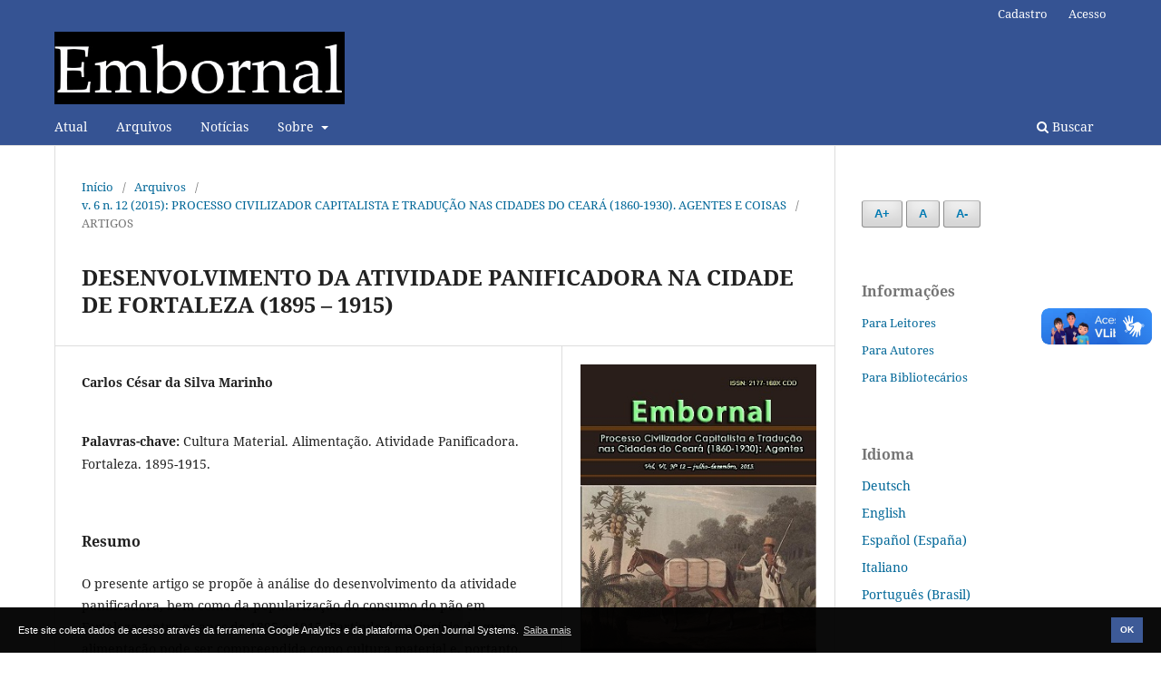

--- FILE ---
content_type: text/html; charset=utf-8
request_url: https://revistas.uece.br/index.php/embornal/article/view/3322
body_size: 17375
content:
<!DOCTYPE html>
<html lang="pt-BR" xml:lang="pt-BR">
<head>
	<meta charset="utf-8">
	<meta name="viewport" content="width=device-width, initial-scale=1.0">
	<title>
		DESENVOLVIMENTO DA ATIVIDADE PANIFICADORA NA CIDADE DE FORTALEZA (1895 – 1915)
							| Embornal
			</title>

	
<meta name="generator" content="Open Journal Systems 3.3.0.13">
<link rel="schema.DC" href="http://purl.org/dc/elements/1.1/" />
<meta name="DC.Creator.PersonalName" content="Carlos César da Silva Marinho"/>
<meta name="DC.Date.created" scheme="ISO8601" content="2015-10-07"/>
<meta name="DC.Date.dateSubmitted" scheme="ISO8601" content="2020-05-30"/>
<meta name="DC.Date.issued" scheme="ISO8601" content="2015-10-07"/>
<meta name="DC.Date.modified" scheme="ISO8601" content="2020-06-07"/>
<meta name="DC.Description" xml:lang="en" content=""/>
<meta name="DC.Description" xml:lang="pt" content="O presente artigo se propõe à análise do desenvolvimento da atividade panificadora, bem como da popularização do consumo do pão em Fortaleza, entre os anos de 1895 e 1915. Partindo do princípio de que a alimentação pode ser compreendida como cultura material e, portanto, encontra-se vinculada às atividades humanas, sendo determinante de hábitos cotidianos e exercendo importante papel no estabelecimento de relações e práticas sociais"/>
<meta name="DC.Format" scheme="IMT" content="application/pdf"/>
<meta name="DC.Identifier" content="3322"/>
<meta name="DC.Identifier.pageNumber" content="17-27"/>
<meta name="DC.Identifier.URI" content="https://revistas.uece.br/index.php/embornal/article/view/3322"/>
<meta name="DC.Language" scheme="ISO639-1" content="pt"/>
<meta name="DC.Rights" content="Copyright (c) 2015 Embornal"/>
<meta name="DC.Rights" content=""/>
<meta name="DC.Source" content="Embornal"/>
<meta name="DC.Source.ISSN" content="2177-160X"/>
<meta name="DC.Source.Issue" content="12"/>
<meta name="DC.Source.Volume" content="6"/>
<meta name="DC.Source.URI" content="https://revistas.uece.br/index.php/embornal"/>
<meta name="DC.Subject" xml:lang="pt" content="Cultura Material. Alimentação. Atividade Panificadora. Fortaleza. 1895-1915."/>
<meta name="DC.Title" content="DESENVOLVIMENTO DA ATIVIDADE PANIFICADORA NA CIDADE DE FORTALEZA (1895 – 1915)"/>
<meta name="DC.Type" content="Text.Serial.Journal"/>
<meta name="DC.Type.articleType" content="ARTIGOS"/>
<meta name="gs_meta_revision" content="1.1"/>
<meta name="citation_journal_title" content="Embornal"/>
<meta name="citation_journal_abbrev" content="embornal"/>
<meta name="citation_issn" content="2177-160X"/> 
<meta name="citation_author" content="Carlos César da Silva Marinho"/>
<meta name="citation_title" content="DESENVOLVIMENTO DA ATIVIDADE PANIFICADORA NA CIDADE DE FORTALEZA (1895 – 1915)"/>
<meta name="citation_language" content="pt"/>
<meta name="citation_date" content="2015/10/07"/>
<meta name="citation_volume" content="6"/>
<meta name="citation_issue" content="12"/>
<meta name="citation_firstpage" content="17"/>
<meta name="citation_lastpage" content="27"/>
<meta name="citation_abstract_html_url" content="https://revistas.uece.br/index.php/embornal/article/view/3322"/>
<meta name="citation_keywords" xml:lang="pt" content="Cultura Material. Alimentação. Atividade Panificadora. Fortaleza. 1895-1915."/>
<meta name="citation_pdf_url" content="https://revistas.uece.br/index.php/embornal/article/download/3322/2807"/>
<!-- INÍCIO DO CÓDIGO PARA AUMENTAR TAMANHO DA FONT -->
<script type="text/javascript" src="https://cdn.jsdelivr.net/gh/luketxr/ojs-fontsize@latest/code/javascript.js"></script>
<link rel="stylesheet" href="https://cdn.jsdelivr.net/gh/luketxr/ojs-fontsize/code/style.css"" type="text/css">
<!-- FIM DO CÓDIGO PARA AUMENTAR TAMANHO DA FONT -->

<!-- INÍCIO DO AVISO DA LGPD -->
<link rel="stylesheet" type="text/css" href="//cdn.jsdelivr.net/gh/luketxr/cookie-consent-ppu@master/cookieconsent.min.css" />
<script src="//cdn.jsdelivr.net/gh/luketxr/cookie-consent-ppu/cookieconsent.min.js"></script>
<script>
window.addEventListener("load", function(){
window.cookieconsent.initialise({
  "palette": {
    "popup": {
      "background": "#000"
    },
    "button": {
      "background": "#355393"
    }
  }
})});
</script>
<!-- FIM DO AVISO DA LGPD -->
	<link rel="stylesheet" href="https://revistas.uece.br/index.php/embornal/$$$call$$$/page/page/css?name=stylesheet" type="text/css" /><link rel="stylesheet" href="https://revistas.uece.br/index.php/embornal/$$$call$$$/page/page/css?name=font" type="text/css" /><link rel="stylesheet" href="https://revistas.uece.br/lib/pkp/styles/fontawesome/fontawesome.css?v=3.3.0.13" type="text/css" /><link rel="stylesheet" href="https://revistas.uece.br/public/site/styleSheet.css?v=3.3.0.13" type="text/css" />
</head>
<body class="pkp_page_article pkp_op_view has_site_logo" dir="ltr">

	<div class="pkp_structure_page">

				<header class="pkp_structure_head" id="headerNavigationContainer" role="banner">
						 <nav class="cmp_skip_to_content" aria-label="Ir para os links de conteúdo">
	<a href="#pkp_content_main">Ir para o conteúdo principal</a>
	<a href="#siteNav">Ir para o menu de navegação principal</a>
		<a href="#pkp_content_footer">Ir para o rodapé</a>
</nav>

			<div class="pkp_head_wrapper">

				<div class="pkp_site_name_wrapper">
					<button class="pkp_site_nav_toggle">
						<span>Open Menu</span>
					</button>
										<div class="pkp_site_name">
																<a href="						https://revistas.uece.br/index.php/embornal/index
					" class="is_img">
							<img src="https://revistas.uece.br/public/journals/15/pageHeaderLogoImage_pt_BR.jpg" width="488" height="122"  />
						</a>
										</div>
				</div>

				
				<nav class="pkp_site_nav_menu" aria-label="Navegação no Site">
					<a id="siteNav"></a>
					<div class="pkp_navigation_primary_row">
						<div class="pkp_navigation_primary_wrapper">
																				<ul id="navigationPrimary" class="pkp_navigation_primary pkp_nav_list">
								<li class="">
				<a href="https://revistas.uece.br/index.php/embornal/issue/current">
					Atual
				</a>
							</li>
								<li class="">
				<a href="https://revistas.uece.br/index.php/embornal/issue/archive">
					Arquivos
				</a>
							</li>
								<li class="">
				<a href="https://revistas.uece.br/index.php/embornal/announcement">
					Notícias
				</a>
							</li>
								<li class="">
				<a href="https://revistas.uece.br/index.php/embornal/about">
					Sobre
				</a>
									<ul>
																					<li class="">
									<a href="https://revistas.uece.br/index.php/embornal/about">
										Sobre a Revista
									</a>
								</li>
																												<li class="">
									<a href="https://revistas.uece.br/index.php/embornal/about/submissions">
										Submissões
									</a>
								</li>
																												<li class="">
									<a href="https://revistas.uece.br/index.php/embornal/about/editorialTeam">
										Equipe Editorial
									</a>
								</li>
																												<li class="">
									<a href="https://revistas.uece.br/index.php/embornal/about/privacy">
										Declaração de Privacidade
									</a>
								</li>
																												<li class="">
									<a href="https://revistas.uece.br/index.php/embornal/about/contact">
										Contato
									</a>
								</li>
																		</ul>
							</li>
			</ul>

				

																						<div class="pkp_navigation_search_wrapper">
									<a href="https://revistas.uece.br/index.php/embornal/search" class="pkp_search pkp_search_desktop">
										<span class="fa fa-search" aria-hidden="true"></span>
										Buscar
									</a>
								</div>
													</div>
					</div>
					<div class="pkp_navigation_user_wrapper" id="navigationUserWrapper">
							<ul id="navigationUser" class="pkp_navigation_user pkp_nav_list">
								<li class="profile">
				<a href="https://revistas.uece.br/index.php/embornal/user/register">
					Cadastro
				</a>
							</li>
								<li class="profile">
				<a href="https://revistas.uece.br/index.php/embornal/login">
					Acesso
				</a>
							</li>
										</ul>

					</div>
				</nav>
			</div><!-- .pkp_head_wrapper -->
		</header><!-- .pkp_structure_head -->

						<div class="pkp_structure_content has_sidebar">
			<div class="pkp_structure_main" role="main">
				<a id="pkp_content_main"></a>

<div class="page page_article">
			<nav class="cmp_breadcrumbs" role="navigation" aria-label="Você está aqui:">
	<ol>
		<li>
			<a href="https://revistas.uece.br/index.php/embornal/index">
				Início
			</a>
			<span class="separator">/</span>
		</li>
		<li>
			<a href="https://revistas.uece.br/index.php/embornal/issue/archive">
				Arquivos
			</a>
			<span class="separator">/</span>
		</li>
					<li>
				<a href="https://revistas.uece.br/index.php/embornal/issue/view/241">
					v. 6 n. 12 (2015): PROCESSO CIVILIZADOR CAPITALISTA E TRADUÇÃO NAS CIDADES DO CEARÁ (1860-1930). AGENTES E COISAS
				</a>
				<span class="separator">/</span>
			</li>
				<li class="current" aria-current="page">
			<span aria-current="page">
									ARTIGOS
							</span>
		</li>
	</ol>
</nav>
	
		  	 <article class="obj_article_details">

		
	<h1 class="page_title">
		DESENVOLVIMENTO DA ATIVIDADE PANIFICADORA NA CIDADE DE FORTALEZA (1895 – 1915)
	</h1>

	
	<div class="row">
		<div class="main_entry">

							<section class="item authors">
					<h2 class="pkp_screen_reader">Autores</h2>
					<ul class="authors">
											<li>
							<span class="name">
								Carlos César da Silva Marinho
							</span>
																				</li>
										</ul>
				</section>
			
																					
									<section class="item keywords">
				<h2 class="label">
										Palavras-chave:
				</h2>
				<span class="value">
											Cultura Material. Alimentação. Atividade Panificadora. Fortaleza. 1895-1915.									</span>
			</section>
			
										<section class="item abstract">
					<h2 class="label">Resumo</h2>
					<p>O presente artigo se propõe à análise do desenvolvimento da atividade panificadora, bem como da popularização do consumo do pão em Fortaleza, entre os anos de 1895 e 1915. Partindo do princípio de que a alimentação pode ser compreendida como cultura material e, portanto, encontra-se vinculada às atividades humanas, sendo determinante de hábitos cotidianos e exercendo importante papel no estabelecimento de relações e práticas sociais</p>
				</section>
			
			

																			
						
		</div><!-- .main_entry -->

		<div class="entry_details">

										<div class="item cover_image">
					<div class="sub_item">
													<a href="https://revistas.uece.br/index.php/embornal/issue/view/241">
								<img src="https://revistas.uece.br/public/journals/15/cover_issue_241_pt_BR.jpg" alt="">
							</a>
											</div>
				</div>
			
										<div class="item galleys">
					<h2 class="pkp_screen_reader">
						Downloads
					</h2>
					<ul class="value galleys_links">
													<li>
								
	
							

<a class="obj_galley_link pdf" href="https://revistas.uece.br/index.php/embornal/article/view/3322/2807">

		
	PDF

	</a>
							</li>
											</ul>
				</div>
						
						<div class="item published">
				<section class="sub_item">
					<h2 class="label">
						Publicado
					</h2>
					<div class="value">
																			<span>2015-10-07</span>
																	</div>
				</section>
							</div>
			
						
										<div class="item issue">

											<section class="sub_item">
							<h2 class="label">
								Edição
							</h2>
							<div class="value">
								<a class="title" href="https://revistas.uece.br/index.php/embornal/issue/view/241">
									v. 6 n. 12 (2015): PROCESSO CIVILIZADOR CAPITALISTA E TRADUÇÃO NAS CIDADES DO CEARÁ (1860-1930). AGENTES E COISAS
								</a>
							</div>
						</section>
					
											<section class="sub_item">
							<h2 class="label">
								Seção
							</h2>
							<div class="value">
								ARTIGOS
							</div>
						</section>
					
									</div>
			
															
										<div class="item copyright">
					<h2 class="label">
						Licença
					</h2>
										<p><a href="http://creativecommons.org/licenses/by/4.0/" rel="license"><img style="border-width: 0;" src="https://i.creativecommons.org/l/by/4.0/88x31.png" alt="Creative Commons License" /></a></p>
				</div>
			
			

		</div><!-- .entry_details -->
	</div><!-- .row -->

</article>

	

</div><!-- .page -->

	</div><!-- pkp_structure_main -->

									<div class="pkp_structure_sidebar left" role="complementary" aria-label="Barra lateral">
				<div class="pkp_block block_custom" id="customblock-tamanhofont">
	<h2 class="title pkp_screen_reader">tamanhoFont</h2>
	<div class="content">
		<p><button id="increase-plugin-ac">A+</button> <button id="normal-plugin-ac">A</button> <button id="decrease-plugin-ac">A-</button></p>
	</div>
</div>
<div class="pkp_block block_information">
	<h2 class="title">Informações</h2>
	<div class="content">
		<ul>
							<li>
					<a href="https://revistas.uece.br/index.php/embornal/information/readers">
						Para Leitores
					</a>
				</li>
										<li>
					<a href="https://revistas.uece.br/index.php/embornal/information/authors">
						Para Autores
					</a>
				</li>
										<li>
					<a href="https://revistas.uece.br/index.php/embornal/information/librarians">
						Para Bibliotecários
					</a>
				</li>
					</ul>
	</div>
</div>
<div class="pkp_block block_language">
	<h2 class="title">
		Idioma
	</h2>

	<div class="content">
		<ul>
							<li class="locale_de_DE" lang="de-DE">
					<a href="https://revistas.uece.br/index.php/embornal/user/setLocale/de_DE?source=%2Findex.php%2Fembornal%2Farticle%2Fview%2F3322">
						Deutsch
					</a>
				</li>
							<li class="locale_en_US" lang="en-US">
					<a href="https://revistas.uece.br/index.php/embornal/user/setLocale/en_US?source=%2Findex.php%2Fembornal%2Farticle%2Fview%2F3322">
						English
					</a>
				</li>
							<li class="locale_es_ES" lang="es-ES">
					<a href="https://revistas.uece.br/index.php/embornal/user/setLocale/es_ES?source=%2Findex.php%2Fembornal%2Farticle%2Fview%2F3322">
						Español (España)
					</a>
				</li>
							<li class="locale_it_IT" lang="it-IT">
					<a href="https://revistas.uece.br/index.php/embornal/user/setLocale/it_IT?source=%2Findex.php%2Fembornal%2Farticle%2Fview%2F3322">
						Italiano
					</a>
				</li>
							<li class="locale_pt_BR current" lang="pt-BR">
					<a href="https://revistas.uece.br/index.php/embornal/user/setLocale/pt_BR?source=%2Findex.php%2Fembornal%2Farticle%2Fview%2F3322">
						Português (Brasil)
					</a>
				</li>
					</ul>
	</div>
</div><!-- .block_language -->

			</div><!-- pkp_sidebar.left -->
			</div><!-- pkp_structure_content -->

<div class="pkp_structure_footer_wrapper" role="contentinfo">
	<a id="pkp_content_footer"></a>

	<div class="pkp_structure_footer">

					<div class="pkp_footer_content">
				<p><a href="http://creativecommons.org/licenses/by/4.0/" rel="license"><img style="border-width: 0;" src="https://i.creativecommons.org/l/by/4.0/88x31.png" alt="Creative Commons License" /></a><br />EMBORNAL - Revista Eletrônica da ANPUH-CE.  ISSN 2177-160X CDD</p>
			</div>
		
		<div class="pkp_brand_footer" role="complementary">
			<a href="https://revistas.uece.br/index.php/embornal/about/aboutThisPublishingSystem">
				<img alt="Mais informações sobre o sistema de publicação, a plataforma e o fluxo de publicação do OJS/PKP." src="https://revistas.uece.br/templates/images/ojs_brand.png">
			</a>
		</div>
	</div>
</div><!-- pkp_structure_footer_wrapper -->

</div><!-- pkp_structure_page -->

<script src="https://revistas.uece.br/lib/pkp/lib/vendor/components/jquery/jquery.min.js?v=3.3.0.13" type="text/javascript"></script><script src="https://revistas.uece.br/lib/pkp/lib/vendor/components/jqueryui/jquery-ui.min.js?v=3.3.0.13" type="text/javascript"></script><script src="https://revistas.uece.br/plugins/themes/default/js/lib/popper/popper.js?v=3.3.0.13" type="text/javascript"></script><script src="https://revistas.uece.br/plugins/themes/default/js/lib/bootstrap/util.js?v=3.3.0.13" type="text/javascript"></script><script src="https://revistas.uece.br/plugins/themes/default/js/lib/bootstrap/dropdown.js?v=3.3.0.13" type="text/javascript"></script><script src="https://revistas.uece.br/plugins/themes/default/js/main.js?v=3.3.0.13" type="text/javascript"></script><script type="text/javascript">
(function (w, d, s, l, i) { w[l] = w[l] || []; var f = d.getElementsByTagName(s)[0],
j = d.createElement(s), dl = l != 'dataLayer' ? '&l=' + l : ''; j.async = true; 
j.src = 'https://www.googletagmanager.com/gtag/js?id=' + i + dl; f.parentNode.insertBefore(j, f); 
function gtag(){dataLayer.push(arguments)}; gtag('js', new Date()); gtag('config', i); })
(window, document, 'script', 'dataLayer', 'G-EK1XH0Q2E2');
</script>

<!-- INÍCIO DO VLIBRAS -->
<div vw class="enabled"><div vw-access-button class="active"></div><div vw-plugin-wrapper> <div class="vw-plugin-top-wrapper"></div></div></div><script src="https://vlibras.gov.br/app/vlibras-plugin.js"></script><script>new window.VLibras.Widget('https://vlibras.gov.br/app');</script>
<!-- FIM DO VLIBRAS -->
</body>
</html>


--- FILE ---
content_type: text/css
request_url: https://revistas.uece.br/public/site/styleSheet.css?v=3.3.0.13
body_size: 1209
content:
body > div.pkp_structure_page > div.pkp_structure_footer_wrapper > div > div.pkp_footer_content > p:nth-child(1) > strong > a > img{
width: 100px;}
body > div.pkp_structure_page > div.pkp_structure_footer_wrapper > div > div.pkp_footer_content > p:nth-child(5){
color: #7b7b7b;font-size: 10px;}

body > footer > div.container.site-footer-content > div > div.col-md.site-footer-content.align-self-center > p:nth-child(5){
    font-size: 11px;
}

.main-header{
    background: #21610b;
}

#primaryNav > li > a{
    color: #ffffff;
}
#primaryNav .nav-link:hover, #primaryNav .nav-link:focus{
    color: #8cc63f;
}

#userNav .nav-link, .language-toggle .dropdown-toggle {
    color: #fff;
}
.site-journal-description, .site-about{
    text-align: justify;
}
.site-journal-img{
    display: flex;
    justify-content: center;
}

#botao_editor{
    flex: 1;
    text-align: center;
    border: 1pt solid #183c0c;
    background: #21610b;
    min-height: 160px;
    margin: 10px;
    color: #fff;
    display: flex;
    justify-content: center;
    align-items: center;
}

#botao_editor .descricao{
    display: contents;
    font-size: 12px;
    color: #70cf65;
}

